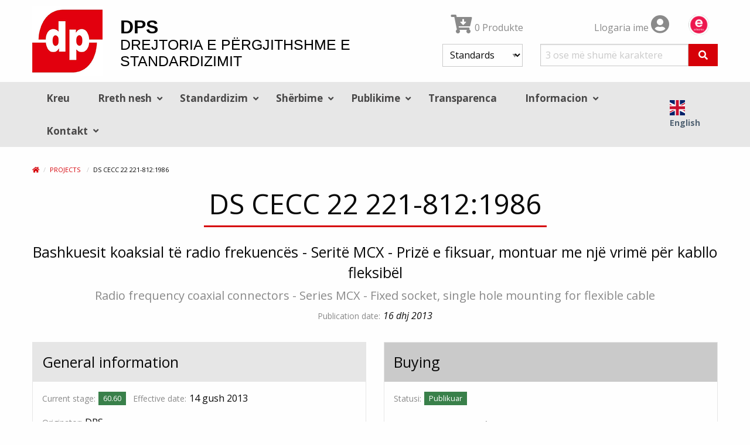

--- FILE ---
content_type: text/html; charset=UTF-8
request_url: https://dps.gov.al/sq/project/show/dps:proj:43863
body_size: 6236
content:
<!DOCTYPE html>
<html lang="sq">
<head>
    <meta charset="UTF-8">
    <meta http-equiv="X-UA-Compatible" content="IE=edge">
    <meta name="viewport" content="width=device-width, initial-scale=1">
    <title>DS CECC 22 221-812:1986</title>
    <meta name="description" content="Bashkuesit koaksial të radio frekuencës - Seritë MCX - Prizë e fiksuar, montuar me një vrimë për kabllo fleksibël">
            <meta property="og:image" content="https://dps.gov.al/images/logo.png"/>    
    <link rel="icon" type="image/x-icon" href="/favicon.ico" />

            <link rel="stylesheet" href="/build/app.5f693c5a.css">
        </head>
<body>

    <header class="background-color-white">
    <div class="grid-container">
    <div class="grid-x grid-margin-y grid-margin-x">
        <div class="cell small-12 medium-12 large-7 text-center medium-text-left">
            <div class="grid-x align-middle grid-margin-x">
                <div class="cell small-12 medium-shrink text-center medium-text-left">
                    <a href="/sq/"><img src="/images/logo.png" alt="DPS" class="logo"></a>
                </div>
                <div class="cell small-12 medium-auto head_text">
                    <div class="text-center medium-text-left"><span>DPS</span><br>Drejtoria e Përgjithshme e Standardizimit</div>
                </div>
            </div>
        </div>
        <div class="cell small-12 medium-12 large-5">
            <div class="header-right">
                <div class="grid-x grid-padding-y grid-padding-x align-middle">
                    <div class="cell small-6 medium-6 large-6 text-center medium-text-left">
                        <a href="/sq/order/cart/summary" title="Shopping cart"><i class="fa fa-cart-arrow-down fa-2x"></i> 0 Produkte</a>
                    </div>
                    <div class="cell small-6 medium-6 large-6 text-center medium-text-right">
                        <div class="grid-x">
                            <div class="cell small-8">
                                <a href="/sq/user/profile/show" title="Llogaria ime">
                                    Llogaria ime
                                    <i class="fa fa-2x fa-user-circle text-color-dark-gray"></i>
                                </a>
                            </div>
                            <div class="cell small-4">
                                <a href="https://e-albania.al/" target="_blank"><img src="/images/e-albania.png" alt="E-albania" style="max-width: 35px !important;"></a>
                            </div>
                        </div>
                    </div>
                </div>
                <div id="head-search">
                <form name="quick_search_form" method="post" action="/sq/quick-search/form">

    <div class="grid-x grid-margin-x">
        <div class="cell small-6 large-4 text-left">
            
    
    <select id="quick_search_form_type" name="quick_search_form[type]">
        <option value="quick_search.type.project">Standards</option><option value="quick_search.type.page">News and text</option></select>
        </div>
        <div class="cell small-6 large-8">
             <div class="input-group" style="height: 38px;">
                <input type="text" id="quick_search_form_keywords" name="quick_search_form[keywords]" required="required" placeholder="3 ose më shumë karaktere" />
                <div class="input-group-button">
                    <button class="button" type="submit" value="Kërko" title="Kërko"><i class="fas fa-search"></i></button>
                </div>
            </div>
        </div>
    </div>
<input type="hidden" id="quick_search_form__token" name="quick_search_form[_token]" value="5b214c16.hxq8IfwvoTPj6Vs4AM6frsJIpS84XfYCbPGe6r38-x0.6k-OZ5ZqwHbOohlUZfj5z7Mx111nOI5VCrWmkNvRrSjJbJFwq0qZfIe7Dg" />
</form>

                </div>
            </div>
            <div class="show-for-print">
                Tel/Cel: +355 4 222 62 55<br>
                E-mail: info@dps.gov.al<br>
                Adresa: Rr.: &quot;Reshit Collaku&quot;, (pranë ILDKPKI, kati VI), Kutia Postare 98, Tiranë - Shqipëri
            </div>
        </div>
    </div>
    </div>
    <div class="background-color-secondary">
        <div class="grid-container">
            
<!-- Navigation -->

<!-- Navigation -->
<div class="title-bar hide-for-print" data-responsive-toggle="menu" data-hide-for="large">
    <div class="flex-container align-middle">
        <button class="menu-icon" type="button" data-toggle></button>
        <div class="title-bar-title">Main menu</div>
    </div>
</div>
<div class="top-bar hide-for-print" id="menu">
    <div class="top-bar-left">
        <ul class="dropdown vertical large-horizontal menu" data-auto-height='true' data-parent-link="true" data-responsive-menu="drilldown large-dropdown" data-back-button='<li class="js-drilldown-back"><a tabindex="0">Back</a></li>'>
                                                                                                                                                <li >
            <a href="/sq/">Kreu</a>
                    </li>
                            <li >
            <a href="/sq/funksionet-dhe-detyrat-e-drejtorit-te-pergjithshem-te-dps_p15.html">Rreth nesh</a>
                            <ul class="menu vertical">
                                            <li >
            <a href="/sq/general-director_c228">Drejtori i Përgjithshëm</a>
                    </li>
                            <li >
            <a href="/sq/organization-of-the-standardization-activities_c229">Organizimi i aktiviteteve të standardizimit</a>
                    </li>
                            <li >
            <a href="/sq/structure_c130">Struktura</a>
                    </li>
                            <li >
            <a href="/sq/forumi-kombetar-i-standardizimit_p22.html">Forumi Kombëtar i Standardizimit</a>
                            <ul class="menu vertical">
                                            <li >
            <a href="/sq/rights-and-obligations-of-members_p24.html">Të drejtat dhe detyrimet e anëtarëve</a>
                    </li>
            
                </ul>
                    </li>
                            <li >
            <a href="/sq/bordi-drejtues-i-drejtorise-se-pergjithshme-te-standardizimit_p42.html">Bordi Drejtues</a>
                    </li>
                            <li >
            <a href="/sq/bordi-teknik-i-drejtorise-se-pergjithshme-te-standardizimit_p45.html">Bordi Teknik</a>
                    </li>
                            <li >
            <a href="/sq/agreements_c178">Marrëveshje </a>
                    </li>
                            <li >
            <a href="/sq/legjislacioni_p76.html">Legjislacioni</a>
                            <ul class="menu vertical">
                                            <li >
            <a href="/sq/urdhera_p104.html">Urdhra</a>
                    </li>
                            <li >
            <a href="/sq/laws_p92.html">Ligje</a>
                    </li>
                            <li >
            <a href="/sq/draft-dcm_p99.html">Projekt-Vendime të Këshillit të Ministrave</a>
                    </li>
                            <li >
            <a href="/sq/decisions-of-the-council-of-ministers_p93.html">Vendime të Këshillit të Ministrave</a>
                    </li>
                            <li >
            <a href="/sq/regulations_p94.html">Rregullore</a>
                    </li>
            
                </ul>
                    </li>
                            <li >
            <a href="/sq/status-in-standardization-organizations_p46.html">Statusi në Organizmat e Standardizimit</a>
                    </li>
                            <li >
            <a href="/sq/sistemi-i-menaxhimit-te-cilesise_p59.html">Sistemi i Menaxhimit të Cilësisë (SMC)</a>
                            <ul class="menu vertical">
                                            <li >
            <a href="/sq/politikat-e-cilesise_p95.html">Politikat e Cilësisë</a>
                    </li>
                            <li >
            <a href="/sq/certifikata-iso-9001-2015_p10026.html">Certifikata ISO 9001</a>
                    </li>
            
                </ul>
                    </li>
            
                </ul>
                    </li>
                            <li >
            <a href="/sq/standards_p70.html">Standardizim</a>
                            <ul class="menu vertical">
                                            <li >
            <a href="/sq/term">Fjalori i Termave</a>
                    </li>
                            <li >
            <a href="/sq/basic-terminology_c142">Terminologjia bazë</a>
                            <ul class="menu vertical">
                                            <li >
            <a href="/sq/what-is-a-standard_p1.html">Çfarë është një standard?</a>
                    </li>
                            <li >
            <a href="/sq/parimet-baze-te-standardizimit_c226">Parimet bazë të standardizimit</a>
                    </li>
                            <li >
            <a href="/sq/perfitimet-nga-standardet_p3.html">Përfitimet nga standardet</a>
                    </li>
                            <li >
            <a href="/sq/albanian-standards_c109">Standardet shqiptare</a>
                    </li>
                            <li >
            <a href="/sq/cfare-bejne-standardet-per-ju_p7.html">Çfarë bëjnë standardet për ju!</a>
                    </li>
            
                </ul>
                    </li>
                            <li >
            <a href="/sq/committee">Komitetet Teknike</a>
                            <ul class="menu vertical">
                                            <li >
            <a href="/sq/table-of-dps-tcs-mirror_p10024.html">KT Pasqyrë të DPS</a>
                    </li>
                            <li >
            <a href="/sq/pjesemarrja-e-dps-ne-kt-cen-cenelec-dhe-iso_p10551.html">Lista me pjesëmarrjen e DPS në KT CEN/CENELEC dhe ISO</a>
                    </li>
                            <li >
            <a href="/sq/lista-me-anetare-e-komiteteve-teknike-te-dps_p10552.html">Lista me anëtarët e komiteteve teknike të DPS</a>
                    </li>
                            <li >
            <a href="/sq/formular-per-kt_p84.html">Formular për pjesëmarrjen në KT</a>
                    </li>
            
                </ul>
                    </li>
                            <li >
            <a href="/sq/informacion-mbi-patentat-dhe-standardet_p10127.html">Patentat dhe  Standardet</a>
                    </li>
                            <li >
            <a href="/sq/ics">Lista e ICS-ve</a>
                    </li>
                            <li >
            <a href="/sq/standards-series_c164">Seritë e standardeve</a>
                            <ul class="menu vertical">
                                            <li >
            <a href="/sq/seria-9000_p54.html">Seria 9000</a>
                    </li>
                            <li >
            <a href="/sq/10000-series_p55.html">Seria 10000</a>
                    </li>
                            <li >
            <a href="/sq/seria-14000_p56.html">Seria 14000</a>
                    </li>
                            <li >
            <a href="/sq/seria-17000_p57.html">Seria 17000</a>
                    </li>
                            <li >
            <a href="/sq/22000-series_p58.html">Seria 22000</a>
                    </li>
                            <li >
            <a href="/sq/45000-series_p60.html">Seria 45000</a>
                    </li>
            
                </ul>
                    </li>
                            <li >
            <a href="/sq/directive">Direktivat</a>
                    </li>
                            <li >
            <a href="/sq/si-te-marrim-pjese-ne-procesin-e-standardizimit_p75.html">Si të marrim pjesë në procesin e standardizimit</a>
                    </li>
                        
                </ul>
                    </li>
                            <li >
            <a href="/sq/sherbime_c102">Shërbime</a>
                            <ul class="menu vertical">
                                            <li >
            <a href="/sq/shitja-e-standardeve_p9.html">Shitja e standardeve</a>
                            <ul class="menu vertical">
                                            <li >
            <a href="/sq/lista-e-cmimeve_p100.html">Lista e çmimeve</a>
                    </li>
                            <li >
            <a href="/sq/grupet-e-bleresve_p51.html">Grupet e blerësve</a>
                    </li>
                            <li >
            <a href="/sq/kerkese-per-standard_p81.html">Kërkesë për standard</a>
                    </li>
            
                </ul>
                    </li>
                            <li >
            <a href="/sq/informacion-mbi-standardet_p10.html">Informacion mbi standardet</a>
                    </li>
                            <li >
            <a href="/sq/kujdesi-ndaj-klientit_p74.html">Kujdesi ndaj klientit</a>
                    </li>
            
                </ul>
                    </li>
                            <li >
            <a href="/sq/publikime_p31.html">Publikime</a>
                            <ul class="menu vertical">
                                            <li >
            <a href="/sq/publication">Katalogu i Standardeve</a>
                    </li>
                            <li >
            <a href="/sq/seria-e-buletineve-te-standardeve_p69.html">Seria e Buletineve</a>
                    </li>
                            <li >
            <a href="/sq/artikuj_p77.html">Artikuj</a>
                    </li>
                            <li >
            <a href="/sq/raporte-dhe-informacione-te-dps_p73.html">Raporte</a>
                    </li>
                            <li >
            <a href="https://dps.gov.al/sq/programi-i-punes-per-adoptimin-e-standardeve_p10086.html">Programi i punës për adoptimin e standardeve</a>
                    </li>
            
                </ul>
                    </li>
                            <li >
            <a href="/sq/transparency_c222">Transparenca</a>
                    </li>
                            <li >
            <a href="/sq/informacion_c103">Informacion</a>
                            <ul class="menu vertical">
                                            <li >
            <a href="/sq/programi-i-transaprences_c191">Programi i Transparencës</a>
                            <ul class="menu vertical">
                                            <li >
            <a href="/sq/buxheti-plani-i-shpenzimeve-per-vitin-financiar-ne-vijim-dhe-vitet-e-kaluara_p109.html">Buxheti i Drejtorisë së Standardizimit</a>
                    </li>
                            <li >
            <a href="/sq/realizimi-i-planit-vjetor-te-dps_p111.html">Realizimi i planit vjetor</a>
                    </li>
                            <li >
            <a href="/sq/e-drejta-per-informim_p10031.html">E drejta për informim</a>
                    </li>
                            <li >
            <a href="/sq/registry-of-requests-and-responses_p90.html">Regjistri i kërkesave dhe përgjigjeve</a>
                    </li>
                            <li >
            <a href="/sq/koordinatori-per-te-drejten-e-informimit_p89.html">Koordinatori për të drejtën e informimit</a>
                    </li>
                            <li >
            <a href="/sq/programet-e-punes_p10034.html">Programet e Punës</a>
                    </li>
                            <li >
            <a href="/sq/te-tjera_c236">Të tjera</a>
                    </li>
            
                </ul>
                    </li>
                            <li >
            <a href="/sq/notifikime_p13.html">Notifikime</a>
                            <ul class="menu vertical">
                                            <li >
            <a href="/sq/notifikime-iso-iec-etsi_p40.html">ISO / IEC/ ETSI</a>
                    </li>
            
                </ul>
                    </li>
                            <li >
            <a href="/sq/pyetje-pergjigje-te-shpeshta_p26.html">Pyetje/Përgjigje të shpeshta</a>
                    </li>
                            <li >
            <a href="/sq/activities_c145">Aktivitete</a>
                    </li>
            
                </ul>
                    </li>
                            <li >
            <a href="/sq/contact/form">Kontakt</a>
                            <ul class="menu vertical">
                                            <li >
            <a href="/sq/staff-contacts_p19.html">Stafi DPS</a>
                    </li>
                            <li >
            <a href="/sq/lidhje-te-dps_p47.html">Lidhje</a>
                    </li>
            
                </ul>
                    </li>
            
            <li class="hide-me-for-smaller">
                <div class="languageBar ">
                                                                                                                                                <a href="/en/project/show/dps:proj:43863"><img src="/images/en.svg" alt="en" width="26"> English</a>
                                                                                                        </div>
            </li>
        </ul>
    </div>
    <div class="top-bar-right show-for-large">
        <div class="languageBar">
                                                                                                <a href="/en/project/show/dps:proj:43863"><img src="/images/en.svg" alt="en" width="26"> English</a>
                                                                </div>
    </div>
</div>
        </div>
    </div>
</header>



<div class="grid-container">
    <div class="body-content project-info-page">
            
        
        
                                        <nav aria-label="You are here:">
            <ul class="breadcrumbs">
            <li><a href="/sq/" title="Faqja kryesore"><i class="fa fa-home"></i></a></li>
                <li>
                            <a href="https://dps.gov.al/sq/project/list">Projects</a>
                    </li>
                            <li>
                            DS CECC 22 221-812:1986
                    </li>
                    </ul>
            </nav>
                    
                                                <h1 class="text-center separator-center">DS CECC 22 221-812:1986</h1>
        <h4 class="text-center">Bashkuesit koaksial të radio frekuencës - Seritë MCX - Prizë e fiksuar, montuar me një vrimë për kabllo fleksibël</h4>
    
                                    <h5 class="text-center text-color-dark-gray">Radio frequency coaxial connectors - Series MCX - Fixed socket, single hole mounting for flexible cable</h5>
                        
                        <div class="flex-container align-middle align-center margin-bottom-0">
                <label>Publication date:</label>
                <em>16 dhj 2013</em>
            </div>
            
                
        <div class="grid-x grid-margin-x margin-top-2">
        <div class="cell small-12 medium-auto flex-container">
            <div class="card">
    <div class="card-divider">
        <h4>General information</h4>
    </div>
    <div class="card-section">
        
                    <p class="flex-container align-middle">
                <label>Current stage:</label>
                            <span class="label
                            success
                        " title="Standard published">60.60</span>
     &nbsp;
                &nbsp;
                <label class="show-for-medium">Effective date:</label>
                                    <span>14 gush 2013</span>
                            </p>
                    

                        

                    <p class="flex-container align-middle">
                <label>Originator:</label>
                <span>DPS</span>
            </p>
        

                    <p class="flex-container align-middle">
                <label>Owner:</label>
                <span>
                                            <a href="/sq/committee/show/9198">DPS/KT 3</a>
                                    </span>
            </p>
        

                    <p class="flex-container align-middle">
                <label>Type:</label>
                <span>Technical Specification</span>
            </p>
        

                

                                                                                                                                                                                    <p class="flex-container">
                <label>Gjuha:</label>
                        <span class="label secondary">anglisht</span> &nbsp;
                        </p>
                    
        
                

                                                
        
            </div>
</div>
        </div>
                <div class="cell small-12 medium-auto flex-container">
            <div class="card">
    <div class="card-divider background-color-medium-gray">
        <h4>Buying</h4>
    </div>
    <div class="card-section">
                    <p class="flex-container align-middle">
                <label>Statusi:</label>
                    
<span class="label success label-success" title="Statusi">Publikuar</span>
            </p>
        
        <form name="publication_variant_form" method="get">
        
            <div class="row">
        <div class="large-12 columns">
                    
                    <div id="publication_variant_form_type">
                                                <div class="radio">
                                                    <label class="required">
        <input type="radio" id="publication_variant_form_type_1267" name="publication_variant_form[type]" required="required" value="1267" />
        PDF - 2 261 Lekë
    </label>
        </div>
    
                                                <div class="radio">
                                                    <label class="required">
        <input type="radio" id="publication_variant_form_type_1268" name="publication_variant_form[type]" required="required" value="1268" />
        Paper - 2 261 Lekë
    </label>
        </div>
    
                                                <div class="radio">
                                                    <label class="required">
        <input type="radio" id="publication_variant_form_type_3317" name="publication_variant_form[type]" required="required" value="3317" />
        CD - 2 261 Lekë
    </label>
        </div>
    
                                                <div class="radio">
                                                    <label class="required">
        <input type="radio" id="publication_variant_form_type_1269" name="publication_variant_form[type]" required="required" value="1269" />
        PDF and Paper - 4 522 Lekë
    </label>
        </div>
    
                    </div>
    
            
            </div>
    </div>    <div class="row">
        <div class="large-12 columns">
                    <label class="required" for="publication_variant_form_releaseItem">Language</label>
            
    
    <select id="publication_variant_form_releaseItem" name="publication_variant_form[releaseItem]" aria-describedby="publication_variant_form_releaseItemHelpText">
        <option value="dps:pub:43863:releaseItem1">anglisht - 11 pages</option></select>
            
            <p class="help-text" id="publication_variant_form_releaseItemHelpText">Language in which you want to receive the document.</p></div>
    </div><input type="hidden" id="publication_variant_form__token" name="publication_variant_form[_token]" value="a2.wbfddOWICPB1Z-8bOVzH5KGteQTAlQc1l89zLIHHrjw.qOexTa7KS6lCUqljSjaPpsXXH0mMpH5WpLUjf7SzxEWD_b8fyO5bnjgDhA" />

        <button type="submit" class="button primary expanded">
            <i class="fa fa-cart-arrow-down"></i>
            Add to basket
        </button>
        </form>
    </div>
</div>
        </div>
            </div>
    
                                                        <h4 class="margin-top-1">Scope</h4>
                <p>RF coaxial connectors, series MCX. Fixed socket, single hole mounting. For flexible cable. Centre and outer conductor crimp. Mass 2 g (max). Characteristic impedance 50 ohm . Climatic category 55/155/21. Assessment level H.</p>
                                        
                
    
<div class="card margin-top-2">
    <div class="card-divider">
        <h4>Life cycle</h4>
    </div>
    <div class="card-section flex-container flex-dir-column medium-flex-dir-row align-top">
        

        <div>
            <div class="callout success">
                <h5>NOW</h5>
                <p>
                    PUBLISHED<br>
                    <b>DS CECC 22 221-812:1986</b><br>
                    <b>60.60</b>
                                        Standard published<br>
                    <i>14 gush 2013</i>
                </p>
            </div>

                    </div>


        
    </div>
</div>

            <div class="callout neutral margin-top-2 text-center">
    <h3 class="separator-center">Related project</h3>
            <h4>
                        
            <small class="text-color-dark-gray">
                            Adopted from
                        </small>

                            CECC 22 221-812:1986
            
                    </h4>
    </div>
    
                
                
                    </div>
    <br>
</div>

    <!-- Footer -->
<footer class="hide-for-print">
    <div class="grid-container">
    <div class="grid-x grid-margin-x grid-margin-y small-up-1 medium-up-2 large-up-3 align-center">
        <div class="cell text-center medium-text-left">
            <h3>Anëtarë në</h3>
            <div>
                                    <a href="https://www.iso.org/" title="ISO" target="_blank"><img src="https://dps.gov.al/media/cache/partner_thumbnail/202102/icon-iso-60212e0fab44b.png" alt="ISO"></a>
                                    <a href="https://www.cen.eu/" title="CEN" target="_blank"><img src="https://dps.gov.al/media/cache/partner_thumbnail/202102/icon-cen-60212e358bf36.png" alt="CEN"></a>
                                    <a href="https://www.cenelec.eu/" title="Cenelec" target="_blank"><img src="https://dps.gov.al/media/cache/partner_thumbnail/202102/icon-clc-6021322eb5188.png" alt="Cenelec"></a>
                                    <a href="https://www.iec.ch" title="IEC" target="_blank"><img src="https://dps.gov.al/media/cache/partner_thumbnail/202102/icon-iec-60213250846ed.png" alt="IEC"></a>
                                    <a href="https://www.etsi.org/" title="ETSI" target="_blank"><img src="https://dps.gov.al/media/cache/partner_thumbnail/202102/etsilogo-5d84bd511c97f-60213281c7d34.png" alt="ETSI"></a>
                            </div>
        </div>
        <div class="cell text-center medium-text-center">
            <a href="https://meki.gov.al/" target="_blank"><img src="/images/MEKI.png" alt="MEKI" width="150" style="margin: 0 0 16px 0;"></a>
        </div>
        <div class="cell text-center medium-text-left">
            <h3>Kontakto me ne</h3>
            <p>
                <i class="fa fa-phone-volume"></i> Tel/Cel: <a href="tel:+35542226255">+355 4 222 62 55</a>
                <br>
                <i class="fa fa-envelope"></i> E-mail: <a href="mailto:info@dps.gov.al">info@dps.gov.al</a>
                <br>
                <em>Adresa: Rr.: &quot;Reshit Collaku&quot;, (pranë ILDKPKI, kati VI), Kutia Postare 98, Tiranë - Shqipëri</em>
            </p>
        </div>
    </div>

    <div class="grid-x grid-margin-x small-up-1">
        <div class="cell text-center">
                            <a href="https://www.facebook.com/DPS-Drejtoria-e-P%C3%ABrgjithshme-e-Standardizimit-578218048964466/" class="social-color-facebook"><i class="fab fa-facebook  fa-3x"></i></a> &nbsp;
                            <a href="https://twitter.com/AlbaniaDPS/" class="social-color-twitter"><i class="fab fa-twitter  fa-3x"></i></a> &nbsp;
                            <a href="https://www.linkedin.com/company/drejtoria-e-p%C3%ABrgjithshme-e-standardizimit/" class="social-color-linkedin"><i class="fab fa-linkedin  fa-3x"></i></a> &nbsp;
                            <a href="https://www.youtube.com/channel/UCEaD6INwFvHtPpOa6JU2-wA" class="social-color-youtube"><i class="fab fa-youtube  fa-3x"></i></a> &nbsp;
                        <ul>
                            </ul>
        </div>
        <div class="cell">
            <p class="text-center copyright"><b>Copyright © dps.gov.al All Rights Reserved.</b></p>
        </div>
        <div class="cell text-center">
            <i class="fa fa-user-circle text-color-primary"></i>
                            <a href="/sq/login">Login</a>
                        <br><br>
        </div>
    </div>
    </div>
</footer>


    <script src="/build/runtime.ced75ccf.js" defer></script><script src="/build/692.616be9cc.js" defer></script><script src="/build/275.929378ff.js" defer></script><script src="/build/726.06855aae.js" defer></script><script src="/build/app.97db6821.js" defer></script>
</body>
</html>
